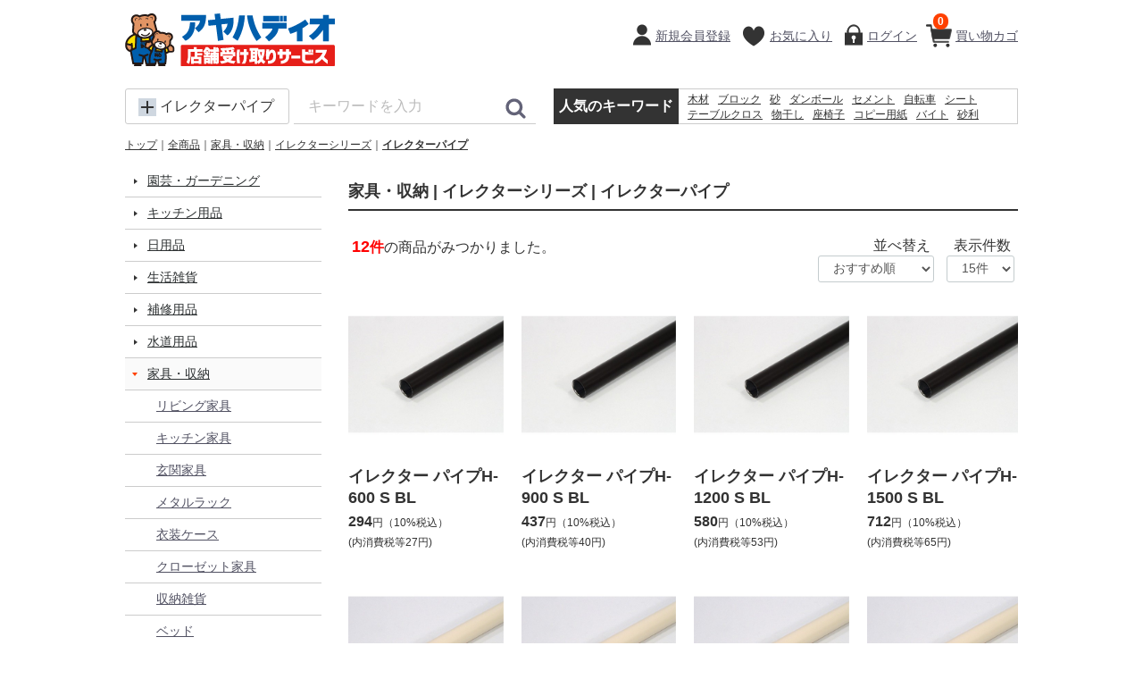

--- FILE ---
content_type: text/css
request_url: https://ayahadio.jp/template/urerunja/css/pg_calendar.css?v=20230912
body_size: 760
content:
@charset "utf-8";

/* ActiveFusions 2015/09/18 13:40 */
/* -------------------------------- 
	Holiday calendar style
-------------------------------- */

#calendar {
    margin-bottom: 20px;
    margin-top: 50px;
}
.calendar_title {
    font-weight: bold;
	padding-left: 10px;
}

#calendar .holiday {
    background: #666666;
    color: #ffffff;
}
#calendar .holiday_red {
    background: #ff0000;
    color: #ffffff;
}

#calendar td {
    text-align: center;
    border-bottom: 1px dotted #CCCCCC;
    background: #FFFFFF;
    color: #554130;
}
#calendar th#saturday {
    color: #3366cc;
}
#calendar th#sunday {
    color: #ff3300;
}
#calendar table {
    margin-top: 10px;
    padding: 0;
    border-collapse: collapse;
    width: 100%;
}


--- FILE ---
content_type: text/plain
request_url: https://www.google-analytics.com/j/collect?v=1&_v=j102&a=1489832728&t=pageview&_s=1&dl=https%3A%2F%2Fayahadio.jp%2Fproducts%2Flist%3Fcategory_id%3D1165&ul=en-us%40posix&dt=%E3%82%A2%E3%83%A4%E3%83%8F%E3%83%87%E3%82%A3%E3%82%AA%E5%BA%97%E8%88%97%E5%8F%97%E3%81%91%E5%8F%96%E3%82%8A%E3%82%B5%E3%83%BC%E3%83%93%E3%82%B9%20%2F%20%E3%82%A4%E3%83%AC%E3%82%AF%E3%82%BF%E3%83%BC%E3%83%91%E3%82%A4%E3%83%97&sr=1280x720&vp=1280x720&_u=aGBAAEIJAAAAACAMI~&jid=520116393&gjid=1624133709&cid=1325587141.1764072773&tid=UA-1041348-1&_gid=465184128.1764072773&_r=1&_slc=1&il1nm=Category%20List&il1pi1id=159140&il1pi1nm=%E3%82%A4%E3%83%AC%E3%82%AF%E3%82%BF%E3%83%BC%20%E3%83%91%E3%82%A4%E3%83%97H-600%20S%20BL&il1pi1ca=%E3%82%A4%E3%83%AC%E3%82%AF%E3%82%BF%E3%83%BC%E3%83%91%E3%82%A4%E3%83%97&il1pi1pr=294&il1pi1ps=1&il1pi2id=159141&il1pi2nm=%E3%82%A4%E3%83%AC%E3%82%AF%E3%82%BF%E3%83%BC%20%E3%83%91%E3%82%A4%E3%83%97H-900%20S%20BL&il1pi2ca=%E3%82%A4%E3%83%AC%E3%82%AF%E3%82%BF%E3%83%BC%E3%83%91%E3%82%A4%E3%83%97&il1pi2pr=437&il1pi2ps=2&il1pi3id=159142&il1pi3nm=%E3%82%A4%E3%83%AC%E3%82%AF%E3%82%BF%E3%83%BC%20%E3%83%91%E3%82%A4%E3%83%97H-1200%20S%20BL&il1pi3ca=%E3%82%A4%E3%83%AC%E3%82%AF%E3%82%BF%E3%83%BC%E3%83%91%E3%82%A4%E3%83%97&il1pi3pr=580&il1pi3ps=3&il1pi4id=159143&il1pi4nm=%E3%82%A4%E3%83%AC%E3%82%AF%E3%82%BF%E3%83%BC%20%E3%83%91%E3%82%A4%E3%83%97H-1500%20S%20BL&il1pi4ca=%E3%82%A4%E3%83%AC%E3%82%AF%E3%82%BF%E3%83%BC%E3%83%91%E3%82%A4%E3%83%97&il1pi4pr=712&il1pi4ps=4&il1pi5id=159823&il1pi5nm=%E3%82%A4%E3%83%AC%E3%82%AF%E3%82%BF%E3%83%BC%E3%83%91%E3%82%A4%E3%83%97H-1500%20IVO&il1pi5ca=%E3%82%A4%E3%83%AC%E3%82%AF%E3%82%BF%E3%83%BC%E3%83%91%E3%82%A4%E3%83%97&il1pi5pr=712&il1pi5ps=5&il1pi6id=159980&il1pi6nm=%E3%82%A4%E3%83%AC%E3%82%AF%E3%82%BF%E3%83%BC%20%E3%83%91%E3%82%A4%E3%83%97H-300%20S%20IVO&il1pi6ca=%E3%82%A4%E3%83%AC%E3%82%AF%E3%82%BF%E3%83%BC%E3%83%91%E3%82%A4%E3%83%97&il1pi6pr=151&il1pi6ps=6&il1pi7id=159981&il1pi7nm=%E3%82%A4%E3%83%AC%E3%82%AF%E3%82%BF%E3%83%BC%20%E3%83%91%E3%82%A4%E3%83%97H-450%20S%20IVO&il1pi7ca=%E3%82%A4%E3%83%AC%E3%82%AF%E3%82%BF%E3%83%BC%E3%83%91%E3%82%A4%E3%83%97&il1pi7pr=217&il1pi7ps=7&il1pi8id=159982&il1pi8nm=%E3%82%A4%E3%83%AC%E3%82%AF%E3%82%BF%E3%83%BC%20%E3%83%91%E3%82%A4%E3%83%97H-600%20S%20IVO&il1pi8ca=%E3%82%A4%E3%83%AC%E3%82%AF%E3%82%BF%E3%83%BC%E3%83%91%E3%82%A4%E3%83%97&il1pi8pr=294&il1pi8ps=8&il1pi9id=159983&il1pi9nm=%E3%82%A4%E3%83%AC%E3%82%AF%E3%82%BF%E3%83%BC%20%E3%83%91%E3%82%A4%E3%83%97H-900%20S%20IVO&il1pi9ca=%E3%82%A4%E3%83%AC%E3%82%AF%E3%82%BF%E3%83%BC%E3%83%91%E3%82%A4%E3%83%97&il1pi9pr=437&il1pi9ps=9&il1pi10id=159984&il1pi10nm=%E3%82%A4%E3%83%AC%E3%82%AF%E3%82%BF%E3%83%BC%20%E3%83%91%E3%82%A4%E3%83%97H-1200%20S%20IVO&il1pi10ca=%E3%82%A4%E3%83%AC%E3%82%AF%E3%82%BF%E3%83%BC%E3%83%91%E3%82%A4%E3%83%97&il1pi10pr=580&il1pi10ps=10&il1pi11id=160035&il1pi11nm=%E3%82%A4%E3%83%AC%E3%82%AF%E3%82%BF%E3%83%BC%20%E3%83%91%E3%82%A4%E3%83%97H-300%20S%20BL&il1pi11ca=%E3%82%A4%E3%83%AC%E3%82%AF%E3%82%BF%E3%83%BC%E3%83%91%E3%82%A4%E3%83%97&il1pi11pr=151&il1pi11ps=11&il1pi12id=160036&il1pi12nm=%E3%82%A4%E3%83%AC%E3%82%AF%E3%82%BF%E3%83%BC%20%E3%83%91%E3%82%A4%E3%83%97H-450%20S%20BL&il1pi12ca=%E3%82%A4%E3%83%AC%E3%82%AF%E3%82%BF%E3%83%BC%E3%83%91%E3%82%A4%E3%83%97&il1pi12pr=217&il1pi12ps=12&z=1869035251
body_size: -449
content:
2,cG-QCRGXLHXGS